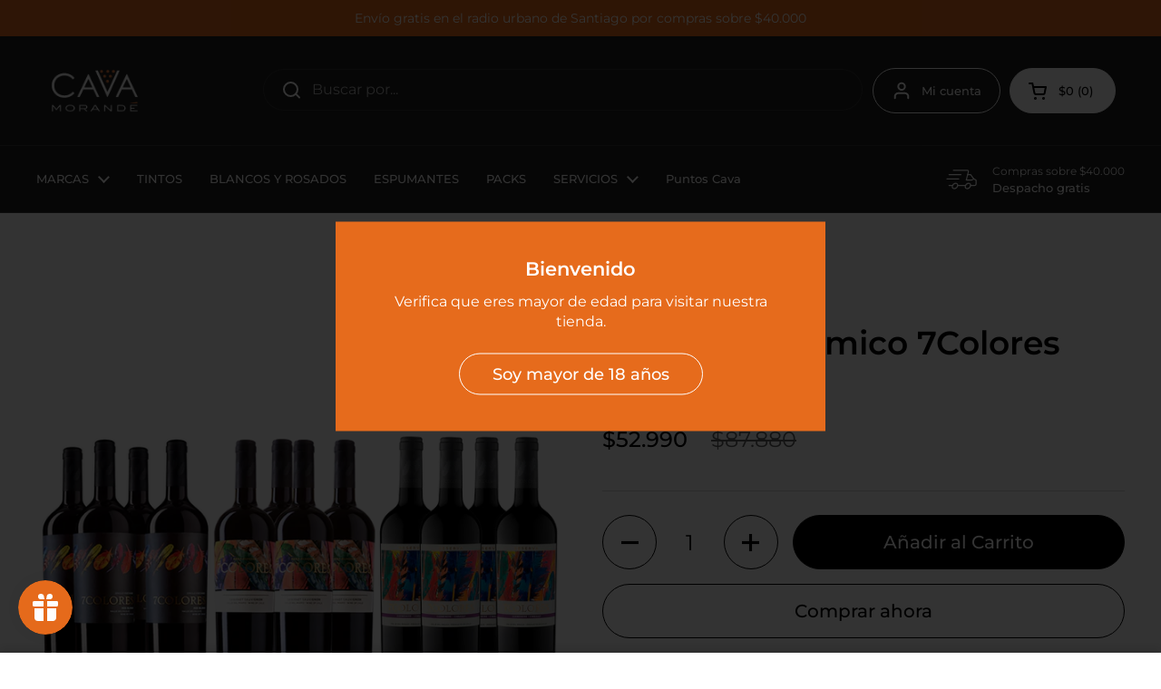

--- FILE ---
content_type: application/javascript; charset=utf-8
request_url: https://searchanise-ef84.kxcdn.com/preload_data.4S3n2N1P0z.js
body_size: 711
content:
window.Searchanise.preloadedSuggestions=['estate reserve','late harvest','terroir wines','gran reserva','morande gran reserva','pinot noir','7 colores reserva','house of morande','el padre','sauvignon blanc','edicion limitada','one to one','vino 7 colores','edición limitada syrah/cabernet sauvignon','pack cabernet','morandé selección enológica carmenere 2017','cabernet franc','vino carmenere','seleccion enologica','valle del maule','aox cs','zorzal piantao','zorzal el barba malbec 2017','pinot noir 2018','vistamar sepia reserva','7colores carmenere','mini vinos','pack vistamar sepia','pack espumantes extra brut brut nature regalo','pack 5 enológica carmenere 1 late harvest de regalo','extra brut','brut nature','zorzal field blend cabernet sauvignon 2016','morande reserva especial','pack ensamblaje','pack vistamar sepia reserva','oro de','morande adventure el padre cabernet franc','brisa carmenere','vistamar corte de campo tinto','mancura etnia carmenere','morande espumante','morande estate','vino aterciopelado','pack 12 morande terroir wines','7 colores gran reserva carmenere','enologica syrah','mancura gra','luminoso miel','morande estate reserve','experiencia morande','morandé 7colores gran reserva','mancura guardian carmenere','morande adventure el padre cabernet franc 2018','7 colores experien','mancura leyenda','morande gran reserva sauvignon','carignan botella','pack de 6 morande gran reserva','g muchos','morandé espumoso brut nature chardonnay/pinot noir','7 colores gran reserva carmener','7colores varietal merlot','estate reserve cabernet','pack 12 cabernet','vigno carignan','pack 6 morande brut nature','pack 7 colores 6 vinos gran reserva carmenere 6 vinos 7 colores reserva carmenere','edicion limitada sauvignon','pack gran carmenere','mancura guardian','mancura leyenda gran reserva','7 colores gran reserva cabernet sauvignon','pack 12 vinos estate reserve carmenere 2018','pack carmenere','pack experiencia morande','petit verdot','olvides del maule','valle del maule carmenere','one carmenere','x12pack pionero','7 colores cabernet','pack 12 triologia cabernet','7colores reserva carmenere 2019','reserva enologo','cordillera del diarios','botellines 375cc','terroir morande','7 colores gran carmenere','morande el padre','7 colores reserva carmenere','pack vistamar reserva','cordillera del dia','carmenere reserva','selección enológica','sepia reserva carmenere','morande gran reserva sauvignon blanc 2020','morande terroir wines','gran morande sauvignon','morande wines','cajas vinos','estate cabernet','vino chardonnay','state reserve','golden harvest','pack estate reserve','cajas vinos vinos 12','trilogía de carmenére','apelacion del valle','sepia reserva syrah','reserva merlot'];

--- FILE ---
content_type: text/javascript
request_url: https://cdn.shopify.com/extensions/019bd792-b941-7794-972f-4c4ebedb2e5d/regios-automatic-discounts-1086/assets/127.js
body_size: 170
content:
"use strict";(self.webpackChunkdiscount_on_product_page=self.webpackChunkdiscount_on_product_page||[]).push([[127],{127:(e,t,r)=>{r.d(t,{pixelUnionEditionsThemeInteropConfig:()=>d});var a=r(457),i=r(994),o=r(247),c=r(736),n=r(797);function d(e,t){return{...n.Mw,name:"Editions (Pixel Union)",themeStoreIds:[a.lg],priceContainer:".product-price,.product-item__price",priceItemSale:".product-price__minimum, .product-item__price .money",priceItemRegular:".product-price__compare,.product-item__price-was",createRegularPriceItem:(e,t,r)=>(0,o.n)({tagName:"div",attributes:{class:"product-item__price-was"},textContent:t}),insertRegularPriceItem(e,t,r){r?r.after(t):e.append(t),e.classList.contains("product-item__price")&&e.classList.add("sale")},badge:{findOrCreateBadgeElement(e,r,a,c){switch(r){case i.$.ProductPage:return null;case i.$.CollectionPage:case i.$.SearchPage:case i.$.ProductRecommendations:{const r=".product-item",a=e.closest(r);if(!a)return t.error(`Could not find ${r} div, so no badge can be displayed.`,{root:e}),null;const i=(0,o.NI)(c,a,".product-item__image",{tagName:"div",attributes:{class:"product-item__image"}}),n=(0,o.NI)(c,i,".product-item__image-link",{tagName:"a",attributes:{class:"product-item__image-link"}}),d=(0,o.NI)(c,n,".badges-wrapper",{tagName:"div",attributes:{class:"badges-wrapper"}});return(0,o.NI)(c,d,".badges-wrapper__badge",{tagName:"span",attributes:{class:"badges-wrapper__badge badges-wrapper__badge--sale"}})}}}},productPage:{productInfoContainer:".product-contents",quantityInput:".quantity-field",variantIdInput:'[data-product-form] [name="id"]',findElementsForVariant:(e,t)=>[]},collectionPage:{productGrid:".collection-page__product-list",findElementsForProduct:(e,t)=>(0,c.X)(".product-item")(e,t)},searchPage:{searchResultsRoot:".search-results",findElementsForProduct:(e,t)=>(0,c.X)(".product-item")(e,t)},productRecommendationsPage:{recommendationsRoot:()=>".product-recommendations",findElementsForProduct:(e,t)=>(0,c.X)(".product-item")(e,t)}}}},457:(e,t,r)=>{r.d(t,{$s:()=>m,D5:()=>I,EM:()=>p,HM:()=>n,JU:()=>a,Nq:()=>N,Oc:()=>_,Q3:()=>i,Sx:()=>c,cz:()=>b,d3:()=>g,eO:()=>h,i1:()=>C,iW:()=>l,jI:()=>u,ke:()=>o,lg:()=>s,o3:()=>P,on:()=>f,qI:()=>E,se:()=>d,vU:()=>w});const a=2077,i=1190,o=714,c=732,n=857,d=838,s=457,p=566,u=871,m=855,l=568,g=657,_=847,b=902,I=1657,f=1535,P=2412,w=623,h=836,N=[1499,1368,1363,887,1841,1864,1567,1500,1356,1891,1431,1434,2699],C=2821,E=777}}]);

--- FILE ---
content_type: application/javascript; charset=utf-8
request_url: https://searchanise-ef84.kxcdn.com/templates.4S3n2N1P0z.js
body_size: 2646
content:
Searchanise=window.Searchanise||{};Searchanise.templates={Platform:'shopify',StoreName:'Cava Morandé',AutocompleteLayout:'multicolumn',AutocompleteStyle:'ITEMS_MULTICOLUMN_LIGHT',AutocompleteDescriptionStrings:0,AutocompleteCategoriesCount:0,AutocompleteItemCount:6,AutocompleteShowProductCode:'N',AutocompleteShowRecent:'Y',AutocompleteShowOnlyInStock:'Y',AutocompleteShowMoreLink:'Y',AutocompleteIsMulticolumn:'Y',AutocompleteTemplate:'<div class="snize-ac-results-content"><div class="snize-results-html" style="cursor:auto;" id="snize-ac-results-html-container"></div><div class="snize-ac-results-columns"><div class="snize-ac-results-column"><ul class="snize-ac-results-list" id="snize-ac-items-container-1"></ul><ul class="snize-ac-results-list" id="snize-ac-items-container-2"></ul><ul class="snize-ac-results-list" id="snize-ac-items-container-3"></ul></div><div class="snize-ac-results-column"><ul class="snize-ac-results-multicolumn-list" id="snize-ac-items-container-4"></ul></div></div></div>',AutocompleteMobileTemplate:'<div class="snize-ac-results-content"><div class="snize-mobile-top-panel"><div class="snize-close-button"><button type="button" class="snize-close-button-arrow"></button></div><form action="#" style="margin: 0px"><div class="snize-search"><input id="snize-mobile-search-input" autocomplete="off" class="snize-input-style snize-mobile-input-style"></div><div class="snize-clear-button-container"><button type="button" class="snize-clear-button" style="visibility: hidden"></button></div></form></div><ul class="snize-ac-results-list" id="snize-ac-items-container-1"></ul><ul class="snize-ac-results-list" id="snize-ac-items-container-2"></ul><ul class="snize-ac-results-list" id="snize-ac-items-container-3"></ul><ul id="snize-ac-items-container-4"></ul><div class="snize-results-html" style="cursor:auto;" id="snize-ac-results-html-container"></div><div class="snize-close-area" id="snize-ac-close-area"></div></div>',AutocompleteItem:'<li class="snize-product ${product_classes}" data-original-product-id="${original_product_id}" id="snize-ac-product-${product_id}"><a href="${autocomplete_link}" class="snize-item" draggable="false"><div class="snize-thumbnail"><img src="${image_link}" class="snize-item-image ${additional_image_classes}" alt="${autocomplete_image_alt}"></div>${autocomplete_product_ribbons_html}${autocomplete_product_code_html}${autocomplete_product_attribute_html}<span class="snize-title">${title}</span><span class="snize-description">${description}</span>${autocomplete_prices_html}${autocomplete_in_stock_status_html}${reviews_html}</a></li>',AutocompleteMobileItem:'<li class="snize-product ${product_classes}" data-original-product-id="${original_product_id}" id="snize-ac-product-${product_id}"><a href="${autocomplete_link}" class="snize-item"><div class="snize-thumbnail"><img src="${image_link}" class="snize-item-image ${additional_image_classes}" alt="${autocomplete_image_alt}"></div><div class="snize-product-info">${autocomplete_product_ribbons_html}${autocomplete_product_code_html}${autocomplete_product_attribute_html}<span class="snize-title">${title}</span><span class="snize-description">${description}</span><div class="snize-ac-prices-container">${autocomplete_prices_html}${autocomplete_in_stock_status_html}</div>${reviews_html}</div></a></li>',AutocompleteResultsHTML:'<div style="text-align: center;"><a href="#" title="Exclusive sale"><img src="https://www.searchanise.com/images/sale_sign.jpg" style="display: inline;" /></a></div>',AutocompleteNoResultsHTML:'<p>Sorry, nothing found for [search_string].</p><p>Try some of our <a href="#" title="Bestsellers">bestsellers →</a>.</p>',AutocompleteResultsOrder:["suggestions","pages","categories","products"],LabelAutocompleteSuggestions:'Sugerencias de búsqueda',LabelAutocompleteCategories:'Categorias',LabelAutocompletePages:'Noticias y WineBlogs',LabelAutocompleteProducts:'Productos',LabelAutocompleteMoreProducts:'Ver [count] artículos',LabelAutocompleteNothingFound:'Lo sentimos, no encontramos nada similar a [search_string].',LabelAutocompleteMobileSearchInputPlaceholder:'Escribe aquí lo que estas buscando...',LabelStickySearchboxInputPlaceholder:'Que estas buscando?',LabelAutocompleteInStock:'En Stock',LabelAutocompletePreOrder:'Pre-Ordenar',LabelAutocompleteOutOfStock:'Sin stock',LabelAutocompleteFrom:'De',LabelAutocompleteSku:'SKU',LabelAutocompleteMore:'Más',LabelAutocompleteNoSearchQuery:'Escribe algo para comenzar tu búsqueda..',LabelAutocompleteNoSuggestionsFound:'No se encontraron sugerencias',LabelAutocompleteNoPagesFound:'No se encontraron categorías',LabelAutocompleteTypeForResults:'Escribe para obtener resultados de búsqueda',LabelAutocompleteResultsFound:'Mostrar [count] resultados para "[search_string]"',LabelAutocompleteDidYouMean:'Quizás quisiste decir: [suggestions]?',LabelAutocompletePopularSuggestions:'Mira otras búsquedas populares: [suggestions]',LabelAutocompleteSeeAllProducts:'Ver todos los productos',LabelAutocompleteNumReviews:'[count] artículos buscados.',LabelAutocompleteProductDiscountText:'[discount]% de Dcto',ProductDiscountBgcolor:'D19036',ResultsCategoriesCount:0,ResultsShowFiltersInTopSection:'N',ResultsShowFiltersWithNoResults:'Y',ResultsShowInStockStatus:'Y',ResultsFlipImageOnHover:'N',ResultsShowOnlyInStock:'Y',ResultsTitleStrings:3,ResultsShowProductDiscountLabel:'Y',LabelResultsProductDiscountText:'[discount]% desc.',ResultsProductDiscountBgcolor:'DE8621',LabelResultsSortBy:'Ordenar por',LabelResultsSortRelevance:'Relevancia',LabelResultsSortTitleAsc:'Orden Alfabético: A-Z',LabelResultsSortTitleDesc:'Orden Alfabético: Z-A',LabelResultsSortCreatedDesc:'Fecha: Nuevo a Antiguo',LabelResultsSortCreatedAsc:'Fecha: Antiguo a Nuevo',LabelResultsSortPriceAsc:'Precio: Bajo a Alto',LabelResultsSortPriceDesc:'Precio: Alto a Bajo',LabelResultsSortDiscountDesc:'Descuento: Alto a Bajo',LabelResultsSortRatingAsc:'Clasificación: Bajo a Alto',LabelResultsSortRatingDesc:'Clasificación: Alto a Bajo',LabelResultsSortTotalReviewsAsc:'Reseñas totaless: Bajo a Alto',LabelResultsSortTotalReviewsDesc:'Reseñas totales: Alto a Bajo',LabelResultsBestselling:'Más vendido(s)',LabelResultsFeatured:'Destacado(s)',LabelResultsNoReviews:'Sin reseñas',ShowBestsellingSorting:'Y',ShowDiscountSorting:'Y',LabelResultsTabCategories:'Categoria(s)',LabelResultsTabProducts:'Producto(s)',LabelResultsTabPages:'Página(s)',LabelResultsFound:'Mostrando [count] resultados de "[search_string]"',LabelResultsFoundWithoutQuery:'Mostrando [count] resultado(s)',LabelResultsNothingFound:'No se encontró nada similar a [search_string]',LabelResultsNothingFoundWithoutQuery:'No se encontró nada.',LabelResultsNothingFoundSeeAllCatalog:'Tu busqueda "[search_string]" no arrojo ningún resultado. Puedes ver en [link_catalog_start] otros productos de nuestra tienda [link_catalog_end]',LabelResultsNumReviews:'[count] reseña(s)',LabelResultsDidYouMean:'Quizás quisiste decir: [suggestions]?',LabelResultsFilters:'Filtros',LabelResultsFrom:'De',LabelResultsInStock:'En Stock',LabelResultsOutOfStock:'Sin Stock',LabelResultsSku:'SKU',LabelResultsAddToCart:'Agregar a la Cesta',LabelResultsViewProduct:'Ver producto',LabelResultsQuickView:'Vista rápida',LabelResultsViewFullDetails:'Ver todos los detalles',LabelResultsQuantity:'Cantidad',LabelResultsViewCart:'Ver Cesta',LabelSeoDescription:'Comprar [search_request] en [store_name]',LabelSeoDescriptionFilters:'Comprar [search_request] [filters] en [store_name]',LabelResultsShowProducts:'Ver [count] producto(s)',LabelResultsResetFilters:'Reiniciar filtros',LabelResultsBucketsShowMore:'Mostrar más',LabelResultsInfiniteScrollingLoadMore:'Mostrar más',LabelResultsPaginationPreviousPage:'← Anterior',LabelResultsPaginationNextPage:'Siguiente →',LabelResultsPaginationCurrentPage:'Página [page] de [total_pages]',CategorySortingRule:"searchanise",ShopifyCurrency:'CLP',ShopifyLocales:{"es":{"locale":"es","name":"Spanish","primary":true,"published":true}},StickySearchboxShow:'N',PriceFormatDecimals:0,PriceFormatDecimalSeparator:',',PriceFormatThousandsSeparator:'.',ColorsCSS:'.snize-ac-results .snize-label { color: #A86F2A; }.snize-ac-results .snize-suggestion.snize-recent { color: #333333; }.snize-ac-results .snize-description { color: #666666; }div.snize-ac-results.snize-ac-results-mobile .snize-description { color: #666666; }.snize-ac-results .snize-price-list { color: #D98900; }div.snize-ac-results.snize-ac-results-mobile div.snize-price-list { color: #D98900; }.snize-ac-results span.snize-discounted-price { color: #949494; }.snize-ac-results .snize-view-all-link { color: #747474; }.snize-ac-results .snize-view-all-link .snize-ac-results-arrow { background-image: url("data:image/svg+xml,%3Csvg xmlns=\'http://www.w3.org/2000/svg\' viewBox=\'0 0 448 512\'%3E%3Cpath fill=\'%23747474\' d=\'M190.5 66.9l22.2-22.2c9.4-9.4 24.6-9.4 33.9 0L441 239c9.4 9.4 9.4 24.6 0 33.9L246.6 467.3c-9.4 9.4-24.6 9.4-33.9 0l-22.2-22.2c-9.5-9.5-9.3-25 .4-34.3L311.4 296H24c-13.3 0-24-10.7-24-24v-32c0-13.3 10.7-24 24-24h287.4L190.9 101.2c-9.8-9.3-10-24.8-.4-34.3z\'/%3E%3C/svg%3E"); }.snize-ac-over-nodrop { background: #EEEEEE; }',ShowBrandBadge:'free'}